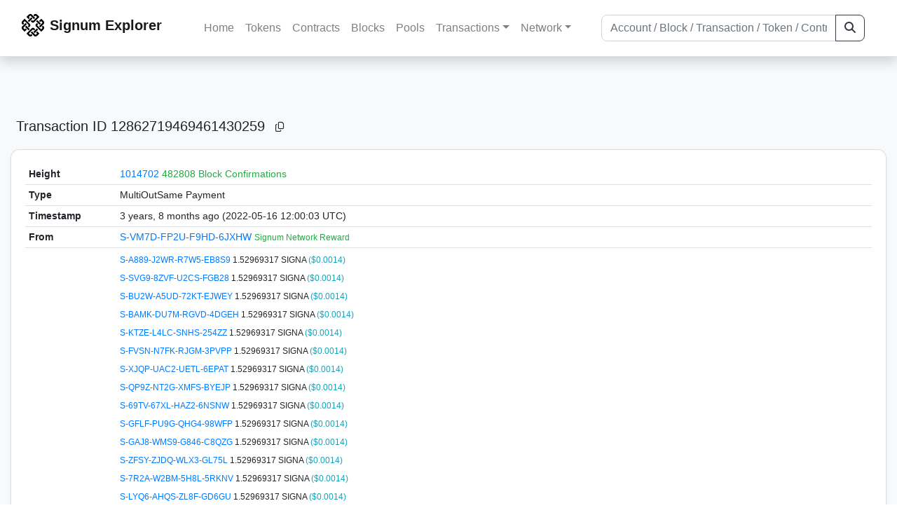

--- FILE ---
content_type: text/html; charset=utf-8
request_url: https://chain.signum.network/tx/12862719469461430259
body_size: 9210
content:


<!doctype html>
<html lang="en">

<head>
  <meta charset="utf-8">
  <meta name="viewport" content="width=device-width, initial-scale=1, maximum-scale=1, shrink-to-fit=no">
  <meta name="keywords" content="sustainable, blockchain, crypto, minable, HDD, greencoin, singa, SIGNA">
  <meta property="og:title" content="Signum Explorer - Smart. Secure. Sustainable.">
  <meta name="twitter:title" content="Signum Explorer - Smart. Secure. Sustainable.">
  <meta property="og:image" content="https://signum.network/assets/img/seo/Signum_blue.png">
  <meta property="og:description" content="
MultiOutSame Payment



">
  <meta name="description"
    content="The easiest and most trusted Signum transaction search engine and blockchain explorer.">
  <title>Signum Explorer  - Transaction #12862719469461430259</title>
  <link href="/static/favicon.png" rel="icon">
  <link rel="stylesheet" href="https://cdn.jsdelivr.net/npm/bootstrap@4.6.2/dist/css/bootstrap.min.css" integrity="sha384-xOolHFLEh07PJGoPkLv1IbcEPTNtaed2xpHsD9ESMhqIYd0nLMwNLD69Npy4HI+N" crossorigin="anonymous">
  <link rel="stylesheet" href="/static/css/style.css?v=h">
  <link rel="stylesheet" type="text/css" href="/static/fontawesome-free-6.5.2-web/css/all.min.css" />
</head>
<body>
  
  <div class="wrapper">
    
      <header>
        <nav class="navbar navbar-expand-lg navbar-light fixed-top border-bottom shadow mb-3">
          <div class="container" style="max-width: 1400px !important;">
          <a class="mb-2" href="/"><img alt="LOGO" src="/static/logo.svg" height="32px"></a>
          <a class="p-2" href="/">
          
            <span class="navbar-brand my-0 mr-auto mb-2 font-weight-bold">Signum Explorer</span><br />
          
            
          </a>
          <button class="navbar-toggler" type="button" data-toggle="collapse" data-target="#navbarsMenu"
            aria-controls="navbarsMenu" aria-expanded="false" aria-label="Toggle navigation">
            <span class="navbar-toggler-icon"></span>
          </button>
          <div class="collapse navbar-collapse justify-content-md-center pl-4" id="navbarsMenu">
            <ul class="navbar-nav">
              <li class="nav-item">
                <a class="nav-link" href="/">Home</a>
              </li>
              <li class="nav-item">
                <a class="nav-link" href="/assets/">Tokens</a>
              </li>
              <li class="nav-item">
                <a class="nav-link" href="/ats/">Contracts</a>
              </li>
              <li class="nav-item">
                <a class="nav-link" href="/blocks/">Blocks</a>
              </li>
              <li class="nav-item">
                <a class="nav-link" href="/pools/">Pools</a>
              </li>
              <li class="nav-item dropdown">
                <a class="nav-link dropdown-toggle" href="#" id="transactions-nav" data-toggle="dropdown"
                  aria-haspopup="true" aria-expanded="false">Transactions</a>
                <div class="dropdown-menu" aria-labelledby="transactions-nav">
                  <a class="dropdown-item" href="/txsPending/">Pending Transactions</a>
                  <a class="dropdown-item" href="/txs/">Confirmed Transactions</a>
                  <a class="dropdown-item" href="/sub/">Auto-Payments</a>
                  <a class="dropdown-item" href="/alias/">Aliases</a>
                </div>
              </li>
              <li class="nav-item dropdown">
                <a class="nav-link dropdown-toggle" href="#" id="peers-nav" data-toggle="dropdown" aria-haspopup="true"
                  aria-expanded="false">Network</a>
                <div class="dropdown-menu" aria-labelledby="peers-nav">
                  <a class="dropdown-item" href="/accounts/">Top Accounts</a>
                  <a class="dropdown-item" href="/peers/">Nodes List</a>
                  <a class="dropdown-item" href="/peers-charts/">Nodes Distribution</a>
                </div>
              </li>
            </ul>
          </div>
          
          <form class="form-inline my-2 my-lg-0 input-group col-lg-4" action="/search/">
            <input class="form-control" type="text" name="q"
              placeholder="Account / Block / Transaction / Token / Contract" title="Fill to search" aria-label="Search">
            <div class="input-group-append">
              <button class="btn btn-outline-dark my-sm-0" type="submit" name="submit" value="Search"><i
                  class="fas fa-search"></i></button>
            </div>
          </form>
          
          </div>
        </nav>
      </header>
      <main role="main">
        <div class="container">
          <div class="text-center mb-5">
          </div>
          
          

  <h5 class="p-2">Transaction ID<br class="d-md-none" /> 12862719469461430259
    <a class="btn btn-sm btn-icon btn-light rounded-circle copy-btn" href="#" data-clipboard-text="12862719469461430259"><i class="far fa-copy"></i></a>
  </h5>

  <div class="card-deck mb-3">
    <div class="card mb-4 shadow-sm">
      <div class="card-body">
        <div class="table-responsive" id="update_pending">
          <table class="table small table-sm" id="table_update">
            <tbody>
            <!--
            <tr>
              <th style="width: 130px;">ID</th>
              <th>
                12862719469461430259
                <a class="btn btn-sm btn-icon btn-light rounded-circle copy-btn" href="#" data-clipboard-text="12862719469461430259"><i class="far fa-copy"></i></a>
              </th>
            </tr>
            -->
            <tr>
              <th style="width: 130px;">Height</th>
              <td>
                
                  <a href="/block/1014702">1014702</a>
                  <br class="d-md-none" />
                  


  <span class="text-success">482808 Block Confirmations</span>


                
              </td>
            </tr>
            <tr>
              <th>Type</th>
              <td>MultiOutSame Payment
              
              </td>
            </tr>
            
            <tr>
              <th>Timestamp</th>
              <td>3 years, 8 months ago (2022-05-16 12:00:03 UTC)</td>
            </tr>
            <tr>
              <th>From</th>
              <td>
                


  <a href="/address/5638419241790983339">
    S-VM7D-FP2U-F9HD-6JXHW
  </a>


  <br class="d-md-none" />

<small>
  
    <span class="text-success" title="Signum Network Reward">Signum Network Reward</span>
  
</small>

              </td>
            </tr>
            <tr>
              <th>To</th>
              <td>
                
                  



  
    <table class="table table-hover small no-border text-nowrap" style="max-width: 250px; margin-left: -5px; margin-bottom: -5px;">
      <tbody>
      
        <tr>
          <td>
            <span>


  <a href="/address/14114502784736041159">
    S-A889-J2WR-R7W5-EB8S9
  </a>


  <br class="d-md-none" />

<small>
  
    <span class="text-success" title=" "> </span>
  
</small>
</span>
            <span>1.52969317 SIGNA <span class="text-info">($0.0014)</span></span>
          </td>
        </tr>
      
        <tr>
          <td>
            <span>


  <a href="/address/15204484634879225287">
    S-SVG9-8ZVF-U2CS-FGB28
  </a>


  <br class="d-md-none" />

<small>
  
    <span class="text-success" title=" "> </span>
  
</small>
</span>
            <span>1.52969317 SIGNA <span class="text-info">($0.0014)</span></span>
          </td>
        </tr>
      
        <tr>
          <td>
            <span>


  <a href="/address/14930435798321129500">
    S-BU2W-A5UD-72KT-EJWEY
  </a>


  <br class="d-md-none" />

<small>
  
    <span class="text-success" title=" "> </span>
  
</small>
</span>
            <span>1.52969317 SIGNA <span class="text-info">($0.0014)</span></span>
          </td>
        </tr>
      
        <tr>
          <td>
            <span>


  <a href="/address/2860290845279822449">
    S-BAMK-DU7M-RGVD-4DGEH
  </a>


  <br class="d-md-none" />

<small>
  
    <span class="text-success" title=" "> </span>
  
</small>
</span>
            <span>1.52969317 SIGNA <span class="text-info">($0.0014)</span></span>
          </td>
        </tr>
      
        <tr>
          <td>
            <span>


  <a href="/address/1151869893216888812">
    S-KTZE-L4LC-SNHS-254ZZ
  </a>


  <br class="d-md-none" />

<small>
  
    <span class="text-success" title=" "> </span>
  
</small>
</span>
            <span>1.52969317 SIGNA <span class="text-info">($0.0014)</span></span>
          </td>
        </tr>
      
        <tr>
          <td>
            <span>


  <a href="/address/1934143900857331476">
    S-FVSN-N7FK-RJGM-3PVPP
  </a>


  <br class="d-md-none" />

<small>
  
    <span class="text-success" title=" "> </span>
  
</small>
</span>
            <span>1.52969317 SIGNA <span class="text-info">($0.0014)</span></span>
          </td>
        </tr>
      
        <tr>
          <td>
            <span>


  <a href="/address/5522166111389270741">
    S-XJQP-UAC2-UETL-6EPAT
  </a>


  <br class="d-md-none" />

<small>
  
    <span class="text-success" title=" "> </span>
  
</small>
</span>
            <span>1.52969317 SIGNA <span class="text-info">($0.0014)</span></span>
          </td>
        </tr>
      
        <tr>
          <td>
            <span>


  <a href="/address/11151368589236983039">
    S-QP9Z-NT2G-XMFS-BYEJP
  </a>


  <br class="d-md-none" />

<small>
  
    <span class="text-success" title=" "> </span>
  
</small>
</span>
            <span>1.52969317 SIGNA <span class="text-info">($0.0014)</span></span>
          </td>
        </tr>
      
        <tr>
          <td>
            <span>


  <a href="/address/5643876892057673531">
    S-69TV-67XL-HAZ2-6NSNW
  </a>


  <br class="d-md-none" />

<small>
  
    <span class="text-success" title=" "> </span>
  
</small>
</span>
            <span>1.52969317 SIGNA <span class="text-info">($0.0014)</span></span>
          </td>
        </tr>
      
        <tr>
          <td>
            <span>


  <a href="/address/8842684477645207117">
    S-GFLF-PU9G-QHG4-98WFP
  </a>


  <br class="d-md-none" />

<small>
  
    <span class="text-success" title=" "> </span>
  
</small>
</span>
            <span>1.52969317 SIGNA <span class="text-info">($0.0014)</span></span>
          </td>
        </tr>
      
        <tr>
          <td>
            <span>


  <a href="/address/12069302737988690438">
    S-GAJ8-WMS9-G846-C8QZG
  </a>


  <br class="d-md-none" />

<small>
  
    <span class="text-success" title=" "> </span>
  
</small>
</span>
            <span>1.52969317 SIGNA <span class="text-info">($0.0014)</span></span>
          </td>
        </tr>
      
        <tr>
          <td>
            <span>


  <a href="/address/16792993906352437022">
    S-ZFSY-ZJDQ-WLX3-GL75L
  </a>


  <br class="d-md-none" />

<small>
  
    <span class="text-success" title=" "> </span>
  
</small>
</span>
            <span>1.52969317 SIGNA <span class="text-info">($0.0014)</span></span>
          </td>
        </tr>
      
        <tr>
          <td>
            <span>


  <a href="/address/4454684416957144072">
    S-7R2A-W2BM-5H8L-5RKNV
  </a>


  <br class="d-md-none" />

<small>
  
    <span class="text-success" title=" "> </span>
  
</small>
</span>
            <span>1.52969317 SIGNA <span class="text-info">($0.0014)</span></span>
          </td>
        </tr>
      
        <tr>
          <td>
            <span>


  <a href="/address/17093565509548997316">
    S-LYQ6-AHQS-ZL8F-GD6GU
  </a>


  <br class="d-md-none" />

<small>
  
    <span class="text-success" title=" "> </span>
  
</small>
</span>
            <span>1.52969317 SIGNA <span class="text-info">($0.0014)</span></span>
          </td>
        </tr>
      
        <tr>
          <td>
            <span>


  <a href="/address/6372036766053394556">
    S-GU5W-PQJ7-59GR-77JVJ
  </a>


  <br class="d-md-none" />

<small>
  
    <span class="text-success" title=" "> </span>
  
</small>
</span>
            <span>1.52969317 SIGNA <span class="text-info">($0.0014)</span></span>
          </td>
        </tr>
      
        <tr>
          <td>
            <span>


  <a href="/address/102196302573724597">
    S-9SXP-ZVN6-TA4R-2LSU4
  </a>


  <br class="d-md-none" />

<small>
  
    <span class="text-success" title=" "> </span>
  
</small>
</span>
            <span>1.52969317 SIGNA <span class="text-info">($0.0014)</span></span>
          </td>
        </tr>
      
        <tr>
          <td>
            <span>


  <a href="/address/838429077714537579">
    S-K55D-TRBA-V2EY-2LPAR
  </a>


  <br class="d-md-none" />

<small>
  
    <span class="text-success" title=" "> </span>
  
</small>
</span>
            <span>1.52969317 SIGNA <span class="text-info">($0.0014)</span></span>
          </td>
        </tr>
      
        <tr>
          <td>
            <span>


  <a href="/address/980790088282518968">
    S-VFFS-EG7N-JYRX-2R59V
  </a>


  <br class="d-md-none" />

<small>
  
    <span class="text-success" title=" "> </span>
  
</small>
</span>
            <span>1.52969317 SIGNA <span class="text-info">($0.0014)</span></span>
          </td>
        </tr>
      
        <tr>
          <td>
            <span>


  <a href="/address/14452329056395414555">
    S-4M2V-QKZS-KE59-EW96K
  </a>


  <br class="d-md-none" />

<small>
  
    <span class="text-success" title=" "> </span>
  
</small>
</span>
            <span>1.52969317 SIGNA <span class="text-info">($0.0014)</span></span>
          </td>
        </tr>
      
        <tr>
          <td>
            <span>


  <a href="/address/6221970051321016889">
    S-REKT-THE3-NRGX-729QE
  </a>


  <br class="d-md-none" />

<small>
  
    <span class="text-success" title=" "> </span>
  
</small>
</span>
            <span>1.52969317 SIGNA <span class="text-info">($0.0014)</span></span>
          </td>
        </tr>
      
        <tr>
          <td>
            <span>


  <a href="/address/1004404866721499375">
    S-RL9H-WYFT-T9QW-2W4WV
  </a>


  <br class="d-md-none" />

<small>
  
    <span class="text-success" title=" "> </span>
  
</small>
</span>
            <span>1.52969317 SIGNA <span class="text-info">($0.0014)</span></span>
          </td>
        </tr>
      
        <tr>
          <td>
            <span>


  <a href="/address/4978391091843493159">
    S-TVB9-CB56-PSAE-6EQ7C
  </a>


  <br class="d-md-none" />

<small>
  
    <span class="text-success" title=" "> </span>
  
</small>
</span>
            <span>1.52969317 SIGNA <span class="text-info">($0.0014)</span></span>
          </td>
        </tr>
      
        <tr>
          <td>
            <span>


  <a href="/address/3551186054694682519">
    S-DHWR-WVEQ-KQ9F-5S4L4
  </a>


  <br class="d-md-none" />

<small>
  
    <span class="text-success" title=" "> </span>
  
</small>
</span>
            <span>1.52969317 SIGNA <span class="text-info">($0.0014)</span></span>
          </td>
        </tr>
      
        <tr>
          <td>
            <span>


  <a href="/address/11128348925224008950">
    S-9H9Q-EEAB-WSL6-BQYVN
  </a>


  <br class="d-md-none" />

<small>
  
    <span class="text-success" title=" "> </span>
  
</small>
</span>
            <span>1.52969317 SIGNA <span class="text-info">($0.0014)</span></span>
          </td>
        </tr>
      
        <tr>
          <td>
            <span>


  <a href="/address/17403134870753484596">
    S-M9TN-YQ8R-YAPZ-HU435
  </a>


  <br class="d-md-none" />

<small>
  
    <span class="text-success" title=" "> </span>
  
</small>
</span>
            <span>1.52969317 SIGNA <span class="text-info">($0.0014)</span></span>
          </td>
        </tr>
      
        <tr>
          <td>
            <span>


  <a href="/address/13401473385075918595">
    S-UKS5-3AN6-V689-DTWYM
  </a>


  <br class="d-md-none" />

<small>
  
    <span class="text-success" title=" "> </span>
  
</small>
</span>
            <span>1.52969317 SIGNA <span class="text-info">($0.0014)</span></span>
          </td>
        </tr>
      
        <tr>
          <td>
            <span>


  <a href="/address/8169150478226175163">
    S-6F7V-4HTQ-QGHW-99PR4
  </a>


  <br class="d-md-none" />

<small>
  
    <span class="text-success" title=" "> </span>
  
</small>
</span>
            <span>1.52969317 SIGNA <span class="text-info">($0.0014)</span></span>
          </td>
        </tr>
      
        <tr>
          <td>
            <span>


  <a href="/address/5577096395056271791">
    S-3NFH-MXJR-3GBG-6MGTU
  </a>


  <br class="d-md-none" />

<small>
  
    <span class="text-success" title=" "> </span>
  
</small>
</span>
            <span>1.52969317 SIGNA <span class="text-info">($0.0014)</span></span>
          </td>
        </tr>
      
        <tr>
          <td>
            <span>


  <a href="/address/17852467070799404504">
    S-QRGS-8VMP-UQ4K-HN7JH
  </a>


  <br class="d-md-none" />

<small>
  
    <span class="text-success" title=" "> </span>
  
</small>
</span>
            <span>1.52969317 SIGNA <span class="text-info">($0.0014)</span></span>
          </td>
        </tr>
      
        <tr>
          <td>
            <span>


  <a href="/address/18403491213597166736">
    S-QM6J-S4YR-PQDN-HPLTY
  </a>


  <br class="d-md-none" />

<small>
  
    <span class="text-success" title=" "> </span>
  
</small>
</span>
            <span>1.52969317 SIGNA <span class="text-info">($0.0014)</span></span>
          </td>
        </tr>
      
        <tr>
          <td>
            <span>


  <a href="/address/3271490367207946516">
    S-PGAN-6ZMS-RDBV-4DPTU
  </a>


  <br class="d-md-none" />

<small>
  
    <span class="text-success" title=" "> </span>
  
</small>
</span>
            <span>1.52969317 SIGNA <span class="text-info">($0.0014)</span></span>
          </td>
        </tr>
      
        <tr>
          <td>
            <span>


  <a href="/address/7373935471322251134">
    S-3HVY-9S8F-UAEK-8VDPE
  </a>


  <br class="d-md-none" />

<small>
  
    <span class="text-success" title=" "> </span>
  
</small>
</span>
            <span>1.52969317 SIGNA <span class="text-info">($0.0014)</span></span>
          </td>
        </tr>
      
        <tr>
          <td>
            <span>


  <a href="/address/7484001737533213327">
    S-7LNH-XQN3-DUJT-856RH
  </a>


  <br class="d-md-none" />

<small>
  
    <span class="text-success" title=" "> </span>
  
</small>
</span>
            <span>1.52969317 SIGNA <span class="text-info">($0.0014)</span></span>
          </td>
        </tr>
      
        <tr>
          <td>
            <span>


  <a href="/address/7688241742318746488">
    S-UGVS-67R5-WSP2-8ZJEP
  </a>


  <br class="d-md-none" />

<small>
  
    <span class="text-success" title=" "> </span>
  
</small>
</span>
            <span>1.52969317 SIGNA <span class="text-info">($0.0014)</span></span>
          </td>
        </tr>
      
        <tr>
          <td>
            <span>


  <a href="/address/6432281982112938697">
    S-TGQB-EA9H-FW95-7G2KL
  </a>


  <br class="d-md-none" />

<small>
  
    <span class="text-success" title=" "> </span>
  
</small>
</span>
            <span>1.52969317 SIGNA <span class="text-info">($0.0014)</span></span>
          </td>
        </tr>
      
        <tr>
          <td>
            <span>


  <a href="/address/8480723700901455202">
    S-HBD4-ARR9-FFH7-9PEED
  </a>


  <br class="d-md-none" />

<small>
  
    <span class="text-success" title=" "> </span>
  
</small>
</span>
            <span>1.52969317 SIGNA <span class="text-info">($0.0014)</span></span>
          </td>
        </tr>
      
        <tr>
          <td>
            <span>


  <a href="/address/14868256854240189690">
    S-3R9U-UPK6-TVX2-EAPPW
  </a>


  <br class="d-md-none" />

<small>
  
    <span class="text-success" title=" "> </span>
  
</small>
</span>
            <span>1.52969317 SIGNA <span class="text-info">($0.0014)</span></span>
          </td>
        </tr>
      
        <tr>
          <td>
            <span>


  <a href="/address/10798812465898319233">
    S-VVE3-R6JY-8Y8E-BQARD
  </a>


  <br class="d-md-none" />

<small>
  
    <span class="text-success" title=" "> </span>
  
</small>
</span>
            <span>1.52969317 SIGNA <span class="text-info">($0.0014)</span></span>
          </td>
        </tr>
      
        <tr>
          <td>
            <span>


  <a href="/address/3347409117951690937">
    S-N47T-VG2Q-6EFR-445XW
  </a>


  <br class="d-md-none" />

<small>
  
    <span class="text-success" title=" "> </span>
  
</small>
</span>
            <span>1.52969317 SIGNA <span class="text-info">($0.0014)</span></span>
          </td>
        </tr>
      
        <tr>
          <td>
            <span>


  <a href="/address/16324590033598454529">
    S-B8S3-6MNA-JUDW-GS657
  </a>


  <br class="d-md-none" />

<small>
  
    <span class="text-success" title=" "> </span>
  
</small>
</span>
            <span>1.52969317 SIGNA <span class="text-info">($0.0014)</span></span>
          </td>
        </tr>
      
        <tr>
          <td>
            <span>


  <a href="/address/14898102633111635327">
    S-WKDZ-F76Y-U2PD-EK7JX
  </a>


  <br class="d-md-none" />

<small>
  
    <span class="text-success" title=" "> </span>
  
</small>
</span>
            <span>1.52969317 SIGNA <span class="text-info">($0.0014)</span></span>
          </td>
        </tr>
      
        <tr>
          <td>
            <span>


  <a href="/address/4017682214463854574">
    S-DPZG-PZYS-ZE9F-5EFJH
  </a>


  <br class="d-md-none" />

<small>
  
    <span class="text-success" title=" "> </span>
  
</small>
</span>
            <span>1.52969317 SIGNA <span class="text-info">($0.0014)</span></span>
          </td>
        </tr>
      
        <tr>
          <td>
            <span>


  <a href="/address/7600857376207737072">
    S-C69J-JEWN-FVNW-8DXYL
  </a>


  <br class="d-md-none" />

<small>
  
    <span class="text-success" title=" "> </span>
  
</small>
</span>
            <span>1.52969317 SIGNA <span class="text-info">($0.0014)</span></span>
          </td>
        </tr>
      
        <tr>
          <td>
            <span>


  <a href="/address/14594606560117703285">
    S-FJMP-CX48-4C3Z-EPM4P
  </a>


  <br class="d-md-none" />

<small>
  
    <span class="text-success" title=" "> </span>
  
</small>
</span>
            <span>1.52969317 SIGNA <span class="text-info">($0.0014)</span></span>
          </td>
        </tr>
      
        <tr>
          <td>
            <span>


  <a href="/address/8106582482177232732">
    S-A5UW-U6NB-TYMA-9X423
  </a>


  <br class="d-md-none" />

<small>
  
    <span class="text-success" title=" "> </span>
  
</small>
</span>
            <span>1.52969317 SIGNA <span class="text-info">($0.0014)</span></span>
          </td>
        </tr>
      
        <tr>
          <td>
            <span>


  <a href="/address/11055356809051900004">
    S-S456-G8QD-HZQ7-B66VL
  </a>


  <br class="d-md-none" />

<small>
  
    <span class="text-success" title=" "> </span>
  
</small>
</span>
            <span>1.52969317 SIGNA <span class="text-info">($0.0014)</span></span>
          </td>
        </tr>
      
        <tr>
          <td>
            <span>


  <a href="/address/5616438677467885473">
    S-TVX3-93AM-9F5L-6TEWV
  </a>


  <br class="d-md-none" />

<small>
  
    <span class="text-success" title=" "> </span>
  
</small>
</span>
            <span>1.52969317 SIGNA <span class="text-info">($0.0014)</span></span>
          </td>
        </tr>
      
        <tr>
          <td>
            <span>


  <a href="/address/4430766829949011097">
    S-5K6T-YMLV-7ULK-5YBZU
  </a>


  <br class="d-md-none" />

<small>
  
    <span class="text-success" title=" "> </span>
  
</small>
</span>
            <span>1.52969317 SIGNA <span class="text-info">($0.0014)</span></span>
          </td>
        </tr>
      
        <tr>
          <td>
            <span>


  <a href="/address/12754906758337399046">
    S-W4A8-5T6Y-MXSZ-DAN24
  </a>


  <br class="d-md-none" />

<small>
  
    <span class="text-success" title=" "> </span>
  
</small>
</span>
            <span>1.52969317 SIGNA <span class="text-info">($0.0014)</span></span>
          </td>
        </tr>
      
        <tr>
          <td>
            <span>


  <a href="/address/6167826716593990177">
    S-ZCK3-R3HD-YBLL-7768D
  </a>


  <br class="d-md-none" />

<small>
  
    <span class="text-success" title=" "> </span>
  
</small>
</span>
            <span>1.52969317 SIGNA <span class="text-info">($0.0014)</span></span>
          </td>
        </tr>
      
        <tr>
          <td>
            <span>


  <a href="/address/17880473635903320426">
    S-4EDC-37XW-3L4N-HN3BJ
  </a>


  <br class="d-md-none" />

<small>
  
    <span class="text-success" title=" "> </span>
  
</small>
</span>
            <span>1.52969317 SIGNA <span class="text-info">($0.0014)</span></span>
          </td>
        </tr>
      
        <tr>
          <td>
            <span>


  <a href="/address/17637916779315714484">
    S-9QFN-VKSJ-LF3U-HRMKB
  </a>


  <br class="d-md-none" />

<small>
  
    <span class="text-success" title=" "> </span>
  
</small>
</span>
            <span>1.52969317 SIGNA <span class="text-info">($0.0014)</span></span>
          </td>
        </tr>
      
        <tr>
          <td>
            <span>


  <a href="/address/7396887428977900266">
    S-HGRC-XNHW-UNGN-87SBF
  </a>


  <br class="d-md-none" />

<small>
  
    <span class="text-success" title=" "> </span>
  
</small>
</span>
            <span>1.52969317 SIGNA <span class="text-info">($0.0014)</span></span>
          </td>
        </tr>
      
        <tr>
          <td>
            <span>


  <a href="/address/14309663734102319870">
    S-CSRY-D8R9-DBSM-E5K7F
  </a>


  <br class="d-md-none" />

<small>
  
    <span class="text-success" title=" "> </span>
  
</small>
</span>
            <span>1.52969317 SIGNA <span class="text-info">($0.0014)</span></span>
          </td>
        </tr>
      
        <tr>
          <td>
            <span>


  <a href="/address/11640233271232973533">
    S-ELQX-HMBA-F5WD-CCM45
  </a>


  <br class="d-md-none" />

<small>
  
    <span class="text-success" title=" "> </span>
  
</small>
</span>
            <span>1.52969317 SIGNA <span class="text-info">($0.0014)</span></span>
          </td>
        </tr>
      
        <tr>
          <td>
            <span>


  <a href="/address/2535118415941259607">
    S-PNCR-SL4V-X9PS-4END8
  </a>


  <br class="d-md-none" />

<small>
  
    <span class="text-success" title=" "> </span>
  
</small>
</span>
            <span>1.52969317 SIGNA <span class="text-info">($0.0014)</span></span>
          </td>
        </tr>
      
        <tr>
          <td>
            <span>


  <a href="/address/12283867207865006098">
    S-TY2L-6LAF-JZNU-CJAYN
  </a>


  <br class="d-md-none" />

<small>
  
    <span class="text-success" title=" "> </span>
  
</small>
</span>
            <span>1.52969317 SIGNA <span class="text-info">($0.0014)</span></span>
          </td>
        </tr>
      
        <tr>
          <td>
            <span>


  <a href="/address/4752801125896985164">
    S-P8LE-G78L-5C9L-6RCX5
  </a>


  <br class="d-md-none" />

<small>
  
    <span class="text-success" title=" "> </span>
  
</small>
</span>
            <span>1.52969317 SIGNA <span class="text-info">($0.0014)</span></span>
          </td>
        </tr>
      
        <tr>
          <td>
            <span>


  <a href="/address/8083355738978137495">
    S-JFER-8YDG-DU97-9TGD2
  </a>


  <br class="d-md-none" />

<small>
  
    <span class="text-success" title=" "> </span>
  
</small>
</span>
            <span>1.52969317 SIGNA <span class="text-info">($0.0014)</span></span>
          </td>
        </tr>
      
        <tr>
          <td>
            <span>


  <a href="/address/13490264683170517104">
    S-2N5J-A6Z8-TDDQ-DESFQ
  </a>


  <br class="d-md-none" />

<small>
  
    <span class="text-success" title=" "> </span>
  
</small>
</span>
            <span>1.52969317 SIGNA <span class="text-info">($0.0014)</span></span>
          </td>
        </tr>
      
        <tr>
          <td>
            <span>


  <a href="/address/8249409238445843382">
    S-9SXQ-ZV28-69GF-9BYY6
  </a>


  <br class="d-md-none" />

<small>
  
    <span class="text-success" title=" "> </span>
  
</small>
</span>
            <span>1.52969317 SIGNA <span class="text-info">($0.0014)</span></span>
          </td>
        </tr>
      
        <tr>
          <td>
            <span>


  <a href="/address/10027563835251811817">
    S-TTHB-7S7D-F66H-AJACQ
  </a>


  <br class="d-md-none" />

<small>
  
    <span class="text-success" title=" "> </span>
  
</small>
</span>
            <span>1.52969317 SIGNA <span class="text-info">($0.0014)</span></span>
          </td>
        </tr>
      
        <tr>
          <td>
            <span>


  <a href="/address/18242820288742074459">
    S-7C4V-ERKW-R9XY-H6WCU
  </a>


  <br class="d-md-none" />

<small>
  
    <span class="text-success" title=" "> </span>
  
</small>
</span>
            <span>1.52969317 SIGNA <span class="text-info">($0.0014)</span></span>
          </td>
        </tr>
      
        <tr>
          <td>
            <span>


  <a href="/address/2504572614267653544">
    S-JMFA-JRFT-UQJJ-49JJ7
  </a>


  <br class="d-md-none" />

<small>
  
    <span class="text-success" title=" "> </span>
  
</small>
</span>
            <span>1.52969317 SIGNA <span class="text-info">($0.0014)</span></span>
          </td>
        </tr>
      
        <tr>
          <td>
            <span>


  <a href="/address/55237669133533998">
    S-TJTG-DS9G-Z2WH-2Y3K3
  </a>


  <br class="d-md-none" />

<small>
  
    <span class="text-success" title=" "> </span>
  
</small>
</span>
            <span>1.52969317 SIGNA <span class="text-info">($0.0014)</span></span>
          </td>
        </tr>
      
        <tr>
          <td>
            <span>


  <a href="/address/3137136746680981937">
    S-X8FK-9ZUV-Q3PA-4TC4R
  </a>


  <br class="d-md-none" />

<small>
  
    <span class="text-success" title=" "> </span>
  
</small>
</span>
            <span>1.52969317 SIGNA <span class="text-info">($0.0014)</span></span>
          </td>
        </tr>
      
        <tr>
          <td>
            <span>


  <a href="/address/11108777698675412620">
    S-AMNE-GR77-ZP57-BGLCN
  </a>


  <br class="d-md-none" />

<small>
  
    <span class="text-success" title=" "> </span>
  
</small>
</span>
            <span>1.52969317 SIGNA <span class="text-info">($0.0014)</span></span>
          </td>
        </tr>
      
        <tr>
          <td>
            <span>


  <a href="/address/1048377362927555189">
    S-R6MP-P2TX-KMLS-2P65X
  </a>


  <br class="d-md-none" />

<small>
  
    <span class="text-success" title=" "> </span>
  
</small>
</span>
            <span>1.52969317 SIGNA <span class="text-info">($0.0014)</span></span>
          </td>
        </tr>
      
        <tr>
          <td>
            <span>


  <a href="/address/11999210738132482096">
    S-2Y3J-LXZR-4GS4-C4G3F
  </a>


  <br class="d-md-none" />

<small>
  
    <span class="text-success" title=" "> </span>
  
</small>
</span>
            <span>1.52969317 SIGNA <span class="text-info">($0.0014)</span></span>
          </td>
        </tr>
      
        <tr>
          <td>
            <span>


  <a href="/address/14298473703018581232">
    S-ZM9J-4G7C-EZNX-E4MVE
  </a>


  <br class="d-md-none" />

<small>
  
    <span class="text-success" title=" "> </span>
  
</small>
</span>
            <span>1.52969317 SIGNA <span class="text-info">($0.0014)</span></span>
          </td>
        </tr>
      
        <tr>
          <td>
            <span>


  <a href="/address/17538551922584862981">
    S-NJA7-3ML8-J79Z-HNDT8
  </a>


  <br class="d-md-none" />

<small>
  
    <span class="text-success" title=" "> </span>
  
</small>
</span>
            <span>1.52969317 SIGNA <span class="text-info">($0.0014)</span></span>
          </td>
        </tr>
      
        <tr>
          <td>
            <span>


  <a href="/address/5008901508386965340">
    S-7KUW-EAT7-E44H-6KT2D
  </a>


  <br class="d-md-none" />

<small>
  
    <span class="text-success" title=" "> </span>
  
</small>
</span>
            <span>1.52969317 SIGNA <span class="text-info">($0.0014)</span></span>
          </td>
        </tr>
      
        <tr>
          <td>
            <span>


  <a href="/address/774019234079636757">
    S-7ZAP-EKWC-E7X3-2YGHP
  </a>


  <br class="d-md-none" />

<small>
  
    <span class="text-success" title=" "> </span>
  
</small>
</span>
            <span>1.52969317 SIGNA <span class="text-info">($0.0014)</span></span>
          </td>
        </tr>
      
        <tr>
          <td>
            <span>


  <a href="/address/4781758516073048339">
    S-RCAM-36E5-UKQ8-6S3R6
  </a>


  <br class="d-md-none" />

<small>
  
    <span class="text-success" title=" "> </span>
  
</small>
</span>
            <span>1.52969317 SIGNA <span class="text-info">($0.0014)</span></span>
          </td>
        </tr>
      
        <tr>
          <td>
            <span>


  <a href="/address/17454251227255741246">
    S-48TY-2GYJ-XRE3-HPHG6
  </a>


  <br class="d-md-none" />

<small>
  
    <span class="text-success" title=" "> </span>
  
</small>
</span>
            <span>1.52969317 SIGNA <span class="text-info">($0.0014)</span></span>
          </td>
        </tr>
      
        <tr>
          <td>
            <span>


  <a href="/address/270149428847148281">
    S-CZ9T-H7MD-N7SD-25YH9
  </a>


  <br class="d-md-none" />

<small>
  
    <span class="text-success" title=" "> </span>
  
</small>
</span>
            <span>1.52969317 SIGNA <span class="text-info">($0.0014)</span></span>
          </td>
        </tr>
      
        <tr>
          <td>
            <span>


  <a href="/address/12362811585880378832">
    S-RMGJ-NDNR-7CQ5-C9E6R
  </a>


  <br class="d-md-none" />

<small>
  
    <span class="text-success" title=" "> </span>
  
</small>
</span>
            <span>1.52969317 SIGNA <span class="text-info">($0.0014)</span></span>
          </td>
        </tr>
      
        <tr>
          <td>
            <span>


  <a href="/address/2549640465763583033">
    S-TK3T-HUXE-FV7N-46KS8
  </a>


  <br class="d-md-none" />

<small>
  
    <span class="text-success" title=" "> </span>
  
</small>
</span>
            <span>1.52969317 SIGNA <span class="text-info">($0.0014)</span></span>
          </td>
        </tr>
      
        <tr>
          <td>
            <span>


  <a href="/address/14824288707213599573">
    S-UAUP-37NN-K8KZ-ENMGV
  </a>


  <br class="d-md-none" />

<small>
  
    <span class="text-success" title=" "> </span>
  
</small>
</span>
            <span>1.52969317 SIGNA <span class="text-info">($0.0014)</span></span>
          </td>
        </tr>
      
        <tr>
          <td>
            <span>


  <a href="/address/5425817342449123785">
    S-D2GB-62SF-6XXF-625MQ
  </a>


  <br class="d-md-none" />

<small>
  
    <span class="text-success" title=" "> </span>
  
</small>
</span>
            <span>1.52969317 SIGNA <span class="text-info">($0.0014)</span></span>
          </td>
        </tr>
      
        <tr>
          <td>
            <span>


  <a href="/address/15287498595847016165">
    S-X5R7-Z9QV-QEF4-FU2CA
  </a>


  <br class="d-md-none" />

<small>
  
    <span class="text-success" title=" "> </span>
  
</small>
</span>
            <span>1.52969317 SIGNA <span class="text-info">($0.0014)</span></span>
          </td>
        </tr>
      
        <tr>
          <td>
            <span>


  <a href="/address/10269022105793844863">
    S-MPMZ-8CD9-HZMD-A7R2X
  </a>


  <br class="d-md-none" />

<small>
  
    <span class="text-success" title=" "> </span>
  
</small>
</span>
            <span>1.52969317 SIGNA <span class="text-info">($0.0014)</span></span>
          </td>
        </tr>
      
        <tr>
          <td>
            <span>


  <a href="/address/13779530852377263593">
    S-QZHB-BQFR-VRBB-DUPGY
  </a>


  <br class="d-md-none" />

<small>
  
    <span class="text-success" title=" "> </span>
  
</small>
</span>
            <span>1.52969317 SIGNA <span class="text-info">($0.0014)</span></span>
          </td>
        </tr>
      
        <tr>
          <td>
            <span>


  <a href="/address/11008750632937661573">
    S-QB67-DYSK-BUVJ-BJRKK
  </a>


  <br class="d-md-none" />

<small>
  
    <span class="text-success" title=" "> </span>
  
</small>
</span>
            <span>1.52969317 SIGNA <span class="text-info">($0.0014)</span></span>
          </td>
        </tr>
      
        <tr>
          <td>
            <span>


  <a href="/address/16737390561081622493">
    S-XZYX-37Q5-HTPM-GATKJ
  </a>


  <br class="d-md-none" />

<small>
  
    <span class="text-success" title=" "> </span>
  
</small>
</span>
            <span>1.52969317 SIGNA <span class="text-info">($0.0014)</span></span>
          </td>
        </tr>
      
        <tr>
          <td>
            <span>


  <a href="/address/4676226622598665451">
    S-HP9D-CTNM-U29Z-6DCT3
  </a>


  <br class="d-md-none" />

<small>
  
    <span class="text-success" title=" "> </span>
  
</small>
</span>
            <span>1.52969317 SIGNA <span class="text-info">($0.0014)</span></span>
          </td>
        </tr>
      
        <tr>
          <td>
            <span>


  <a href="/address/14978592240935099976">
    S-RRLA-B3Y7-L4EU-E8PRZ
  </a>


  <br class="d-md-none" />

<small>
  
    <span class="text-success" title=" "> </span>
  
</small>
</span>
            <span>1.52969317 SIGNA <span class="text-info">($0.0014)</span></span>
          </td>
        </tr>
      
        <tr>
          <td>
            <span>


  <a href="/address/8745189287196529307">
    S-F6NV-CCGG-ER7W-99BRL
  </a>


  <br class="d-md-none" />

<small>
  
    <span class="text-success" title=" "> </span>
  
</small>
</span>
            <span>1.52969317 SIGNA <span class="text-info">($0.0014)</span></span>
          </td>
        </tr>
      
        <tr>
          <td>
            <span>


  <a href="/address/12877681644164404180">
    S-TNYN-99XH-RTPS-DRPF7
  </a>


  <br class="d-md-none" />

<small>
  
    <span class="text-success" title=" "> </span>
  
</small>
</span>
            <span>1.52969317 SIGNA <span class="text-info">($0.0014)</span></span>
          </td>
        </tr>
      
        <tr>
          <td>
            <span>


  <a href="/address/2497694027466754680">
    S-CLMS-HJAE-HAH9-4REC7
  </a>


  <br class="d-md-none" />

<small>
  
    <span class="text-success" title=" "> </span>
  
</small>
</span>
            <span>1.52969317 SIGNA <span class="text-info">($0.0014)</span></span>
          </td>
        </tr>
      
        <tr>
          <td>
            <span>


  <a href="/address/10333922437221856731">
    S-SFGV-QL5J-EEYE-ARDUY
  </a>


  <br class="d-md-none" />

<small>
  
    <span class="text-success" title=" "> </span>
  
</small>
</span>
            <span>1.52969317 SIGNA <span class="text-info">($0.0014)</span></span>
          </td>
        </tr>
      
        <tr>
          <td>
            <span>


  <a href="/address/5545731534718883416">
    S-MPLS-GD3B-AC8S-67MXT
  </a>


  <br class="d-md-none" />

<small>
  
    <span class="text-success" title=" "> </span>
  
</small>
</span>
            <span>1.52969317 SIGNA <span class="text-info">($0.0014)</span></span>
          </td>
        </tr>
      
        <tr>
          <td>
            <span>


  <a href="/address/10864865543483974823">
    S-WT79-NQTV-47KM-B3YKF
  </a>


  <br class="d-md-none" />

<small>
  
    <span class="text-success" title=" "> </span>
  
</small>
</span>
            <span>1.52969317 SIGNA <span class="text-info">($0.0014)</span></span>
          </td>
        </tr>
      
        <tr>
          <td>
            <span>


  <a href="/address/11445995730571955198">
    S-44ZY-H6UQ-P3P2-BS4QX
  </a>


  <br class="d-md-none" />

<small>
  
    <span class="text-success" title=" "> </span>
  
</small>
</span>
            <span>1.52969317 SIGNA <span class="text-info">($0.0014)</span></span>
          </td>
        </tr>
      
        <tr>
          <td>
            <span>


  <a href="/address/16184681743346347837">
    S-KDTX-BGKG-F8UK-GCW83
  </a>


  <br class="d-md-none" />

<small>
  
    <span class="text-success" title=" "> </span>
  
</small>
</span>
            <span>1.52969317 SIGNA <span class="text-info">($0.0014)</span></span>
          </td>
        </tr>
      
        <tr>
          <td>
            <span>


  <a href="/address/7863042348099834310">
    S-J6G8-DDY7-LZ7K-85T9U
  </a>


  <br class="d-md-none" />

<small>
  
    <span class="text-success" title=" "> </span>
  
</small>
</span>
            <span>1.52969317 SIGNA <span class="text-info">($0.0014)</span></span>
          </td>
        </tr>
      
        <tr>
          <td>
            <span>


  <a href="/address/4667798699988322830">
    S-D4JG-7Z3X-PLNN-6UUK3
  </a>


  <br class="d-md-none" />

<small>
  
    <span class="text-success" title=" "> </span>
  
</small>
</span>
            <span>1.52969317 SIGNA <span class="text-info">($0.0014)</span></span>
          </td>
        </tr>
      
        <tr>
          <td>
            <span>


  <a href="/address/13926233383432094782">
    S-J33Y-HBDC-9S4G-EDZJ4
  </a>


  <br class="d-md-none" />

<small>
  
    <span class="text-success" title=" "> </span>
  
</small>
</span>
            <span>1.52969317 SIGNA <span class="text-info">($0.0014)</span></span>
          </td>
        </tr>
      
        <tr>
          <td>
            <span>


  <a href="/address/10018731079619478436">
    S-72X6-URGG-6GV8-AGF4Q
  </a>


  <br class="d-md-none" />

<small>
  
    <span class="text-success" title=" "> </span>
  
</small>
</span>
            <span>1.52969317 SIGNA <span class="text-info">($0.0014)</span></span>
          </td>
        </tr>
      
        <tr>
          <td>
            <span>


  <a href="/address/13450984868553975054">
    S-2TAG-H4WP-BJRE-DZVCP
  </a>


  <br class="d-md-none" />

<small>
  
    <span class="text-success" title=" "> </span>
  
</small>
</span>
            <span>1.52969317 SIGNA <span class="text-info">($0.0014)</span></span>
          </td>
        </tr>
      
        <tr>
          <td>
            <span>


  <a href="/address/17042305614596473887">
    S-Q32Z-P8DU-FYBD-GGM2T
  </a>


  <br class="d-md-none" />

<small>
  
    <span class="text-success" title=" "> </span>
  
</small>
</span>
            <span>1.52969317 SIGNA <span class="text-info">($0.0014)</span></span>
          </td>
        </tr>
      
        <tr>
          <td>
            <span>


  <a href="/address/8055580687367734297">
    S-U32T-YKT2-ZUNG-8DTLZ
  </a>


  <br class="d-md-none" />

<small>
  
    <span class="text-success" title=" "> </span>
  
</small>
</span>
            <span>1.52969317 SIGNA <span class="text-info">($0.0014)</span></span>
          </td>
        </tr>
      
        <tr>
          <td>
            <span>


  <a href="/address/4220124517280210943">
    S-GRZZ-WGN8-UT6D-5696P
  </a>


  <br class="d-md-none" />

<small>
  
    <span class="text-success" title=" "> </span>
  
</small>
</span>
            <span>1.52969317 SIGNA <span class="text-info">($0.0014)</span></span>
          </td>
        </tr>
      
        <tr>
          <td>
            <span>


  <a href="/address/10022702320488419258">
    S-65XU-P3R5-4LUE-ACY7Q
  </a>


  <br class="d-md-none" />

<small>
  
    <span class="text-success" title=" "> </span>
  
</small>
</span>
            <span>1.52969317 SIGNA <span class="text-info">($0.0014)</span></span>
          </td>
        </tr>
      
        <tr>
          <td>
            <span>


  <a href="/address/1474803494950631173">
    S-LXS7-YVZ2-SCUM-3FWXA
  </a>


  <br class="d-md-none" />

<small>
  
    <span class="text-success" title=" "> </span>
  
</small>
</span>
            <span>1.52969317 SIGNA <span class="text-info">($0.0014)</span></span>
          </td>
        </tr>
      
        <tr>
          <td>
            <span>


  <a href="/address/3808478285310276075">
    S-CEHD-UC3D-V7TL-5GMQB
  </a>


  <br class="d-md-none" />

<small>
  
    <span class="text-success" title=" "> </span>
  
</small>
</span>
            <span>1.52969317 SIGNA <span class="text-info">($0.0014)</span></span>
          </td>
        </tr>
      
        <tr>
          <td>
            <span>


  <a href="/address/57320490606741442">
    S-GKY4-PUWH-3TF8-26XL3
  </a>


  <br class="d-md-none" />

<small>
  
    <span class="text-success" title=" "> </span>
  
</small>
</span>
            <span>1.52969317 SIGNA <span class="text-info">($0.0014)</span></span>
          </td>
        </tr>
      
        <tr>
          <td>
            <span>


  <a href="/address/13843875613019963673">
    S-Z2AT-JQLD-5FX6-EMU92
  </a>


  <br class="d-md-none" />

<small>
  
    <span class="text-success" title=" "> </span>
  
</small>
</span>
            <span>1.52969317 SIGNA <span class="text-info">($0.0014)</span></span>
          </td>
        </tr>
      
        <tr>
          <td>
            <span>


  <a href="/address/18320867259140493711">
    S-GNEH-QJZ4-PVYC-HD8JW
  </a>


  <br class="d-md-none" />

<small>
  
    <span class="text-success" title=" "> </span>
  
</small>
</span>
            <span>1.52969317 SIGNA <span class="text-info">($0.0014)</span></span>
          </td>
        </tr>
      
        <tr>
          <td>
            <span>


  <a href="/address/2166880531733026396">
    S-J7LW-DMQC-3ZGA-3GL6W
  </a>


  <br class="d-md-none" />

<small>
  
    <span class="text-success" title=" "> </span>
  
</small>
</span>
            <span>1.52969317 SIGNA <span class="text-info">($0.0014)</span></span>
          </td>
        </tr>
      
        <tr>
          <td>
            <span>


  <a href="/address/7692793722974812285">
    S-BG5X-6A46-NKQN-8DLJP
  </a>


  <br class="d-md-none" />

<small>
  
    <span class="text-success" title=" "> </span>
  
</small>
</span>
            <span>1.52969317 SIGNA <span class="text-info">($0.0014)</span></span>
          </td>
        </tr>
      
        <tr>
          <td>
            <span>


  <a href="/address/11897994166197905902">
    S-CUHG-NZMY-Y56N-CCK9C
  </a>


  <br class="d-md-none" />

<small>
  
    <span class="text-success" title=" "> </span>
  
</small>
</span>
            <span>1.52969317 SIGNA <span class="text-info">($0.0014)</span></span>
          </td>
        </tr>
      
        <tr>
          <td>
            <span>


  <a href="/address/11880306273109900938">
    S-YZNC-MKHS-JS3P-CMURB
  </a>


  <br class="d-md-none" />

<small>
  
    <span class="text-success" title=" "> </span>
  
</small>
</span>
            <span>1.52969317 SIGNA <span class="text-info">($0.0014)</span></span>
          </td>
        </tr>
      
        <tr>
          <td>
            <span>


  <a href="/address/17338389745033895378">
    S-CRGL-MK32-YECZ-HPL93
  </a>


  <br class="d-md-none" />

<small>
  
    <span class="text-success" title=" "> </span>
  
</small>
</span>
            <span>1.52969317 SIGNA <span class="text-info">($0.0014)</span></span>
          </td>
        </tr>
      
        <tr>
          <td>
            <span>


  <a href="/address/7264909406341680388">
    S-9MA6-MNP8-44QT-86KNB
  </a>


  <br class="d-md-none" />

<small>
  
    <span class="text-success" title=" "> </span>
  
</small>
</span>
            <span>1.52969317 SIGNA <span class="text-info">($0.0014)</span></span>
          </td>
        </tr>
      
        <tr>
          <td>
            <span>


  <a href="/address/6180027372728454371">
    S-R595-6VYU-DAQD-7YYJD
  </a>


  <br class="d-md-none" />

<small>
  
    <span class="text-success" title=" "> </span>
  
</small>
</span>
            <span>1.52969317 SIGNA <span class="text-info">($0.0014)</span></span>
          </td>
        </tr>
      
        <tr>
          <td>
            <span>


  <a href="/address/8544073511303079096">
    S-QT7S-LWA2-49XB-97P6F
  </a>


  <br class="d-md-none" />

<small>
  
    <span class="text-success" title=" "> </span>
  
</small>
</span>
            <span>1.52969317 SIGNA <span class="text-info">($0.0014)</span></span>
          </td>
        </tr>
      
        <tr>
          <td>
            <span>


  <a href="/address/42705132948751544">
    S-Y37S-4YDR-FLY6-2SX73
  </a>


  <br class="d-md-none" />

<small>
  
    <span class="text-success" title=" "> </span>
  
</small>
</span>
            <span>1.52969317 SIGNA <span class="text-info">($0.0014)</span></span>
          </td>
        </tr>
      
        <tr>
          <td>
            <span>


  <a href="/address/16376224388332454883">
    S-C2Z5-C5UC-7NKR-GB2K8
  </a>


  <br class="d-md-none" />

<small>
  
    <span class="text-success" title=" "> </span>
  
</small>
</span>
            <span>1.52969317 SIGNA <span class="text-info">($0.0014)</span></span>
          </td>
        </tr>
      
        <tr>
          <td>
            <span>


  <a href="/address/2445575790565843400">
    S-KSGA-97PZ-BYXX-4G5W5
  </a>


  <br class="d-md-none" />

<small>
  
    <span class="text-success" title=" "> </span>
  
</small>
</span>
            <span>1.52969317 SIGNA <span class="text-info">($0.0014)</span></span>
          </td>
        </tr>
      
        <tr>
          <td>
            <span>


  <a href="/address/28710785532873465">
    S-KLRT-BUQG-2CUR-22JT2
  </a>


  <br class="d-md-none" />

<small>
  
    <span class="text-success" title=" "> </span>
  
</small>
</span>
            <span>1.52969317 SIGNA <span class="text-info">($0.0014)</span></span>
          </td>
        </tr>
      
        <tr>
          <td>
            <span>


  <a href="/address/10370429460841545177">
    S-BHGT-NTCV-K4VS-ACTUZ
  </a>


  <br class="d-md-none" />

<small>
  
    <span class="text-success" title=" "> </span>
  
</small>
</span>
            <span>1.52969317 SIGNA <span class="text-info">($0.0014)</span></span>
          </td>
        </tr>
      
        <tr>
          <td>
            <span>


  <a href="/address/6585497973685956462">
    S-QDVG-JHZB-BVS6-755TQ
  </a>


  <br class="d-md-none" />

<small>
  
    <span class="text-success" title=" "> </span>
  
</small>
</span>
            <span>1.52969317 SIGNA <span class="text-info">($0.0014)</span></span>
          </td>
        </tr>
      
        <tr>
          <td>
            <span>


  <a href="/address/11083791753807159784">
    S-ASHA-W2P3-A36B-BBENM
  </a>


  <br class="d-md-none" />

<small>
  
    <span class="text-success" title=" "> </span>
  
</small>
</span>
            <span>1.52969317 SIGNA <span class="text-info">($0.0014)</span></span>
          </td>
        </tr>
      
        <tr>
          <td>
            <span>


  <a href="/address/11364719565769523547">
    S-ZJCV-9FST-D335-BSWFV
  </a>


  <br class="d-md-none" />

<small>
  
    <span class="text-success" title=" "> </span>
  
</small>
</span>
            <span>1.52969317 SIGNA <span class="text-info">($0.0014)</span></span>
          </td>
        </tr>
      
        <tr>
          <td>
            <span>


  <a href="/address/5514927097807776224">
    S-6CH2-Z9KJ-3S2E-6N94T
  </a>


  <br class="d-md-none" />

<small>
  
    <span class="text-success" title=" "> </span>
  
</small>
</span>
            <span>1.52969317 SIGNA <span class="text-info">($0.0014)</span></span>
          </td>
        </tr>
      
        <tr>
          <td>
            <span>


  <a href="/address/10113132337429131671">
    S-PEER-AXXH-ADGG-AJAQS
  </a>


  <br class="d-md-none" />

<small>
  
    <span class="text-success" title=" "> </span>
  
</small>
</span>
            <span>1.52969317 SIGNA <span class="text-info">($0.0014)</span></span>
          </td>
        </tr>
      
        <tr>
          <td>
            <span>


  <a href="/address/2709045018075830190">
    S-97XG-4WZH-GYNQ-4Q58D
  </a>


  <br class="d-md-none" />

<small>
  
    <span class="text-success" title=" "> </span>
  
</small>
</span>
            <span>1.52969317 SIGNA <span class="text-info">($0.0014)</span></span>
          </td>
        </tr>
      
      </tbody>
    </table>
  


                
              </td>
            </tr>
            <tr>
              <th>Value</th>
              <td>
                        
                  <span>195.80073</span>
                  <span> SIGNA <span class="text-info"> ($0.1729)</span></span><br>
                
                 
              </td>
            </tr>
            <tr>
              <th>Fee</th>
              <td>0.0441 SIGNA <span class="text-info">($0.0)</span></td>
            </tr>
             
            <tr class="collapse show_more_info">
              <th style="min-width: 160px;">Version</th>
              <td>1</td>
            </tr>
            <tr class="collapse show_more_info">
              <th>Deadline</th>
              <td>1440</td>
            </tr>
            
            <tr class="collapse show_more_info">
              <th>Block Timestamp</th>
              <td>3 years, 8 months ago (2022-05-16 12:01:51 UTC)</td>
            </tr>
            
            
            <tr class="collapse show_more_info">
              <th>EC Block ID</th>
              <td>12841370363272641511</td>
            </tr>
            <tr class="collapse show_more_info">
              <th>EC Block Height</th>
              <td>1014691</td>
            </tr>
            
            <tr class="collapse show_more_info">
              <th>Has message</th>
              <td>no</td>
            </tr>
            <tr class="collapse show_more_info">
              <th>Has encrypted message</th>
              <td>no</td>
            </tr>
            <tr class="collapse show_more_info">
              <th>Has Public Key Announcement</th>
              <td>no</td>
            </tr>
            <tr class="collapse show_more_info">
              <th>Has Encrypttoself Message</th>
              <td>no</td>
            </tr>
            <tr class="collapse show_more_info">
              <th>Sender Public Key</th>
              <td class="text-monospace" style="word-wrap: break-word; max-width: 250px">45BD0E7D7334C1D2BAD70E63E26008C2C559719E0A6ABA30CBDBF04DCEF80C0C</td>
            </tr>
            
            <tr class="collapse show_more_info">
              <th>Signature</th>
              <td class="text-monospace" style="word-wrap: break-word; max-width: 250px">3D0C228BE044AF1B6F503748AFF90F43C12C0EE217EB5FD65F2AB19317BF810DA727FAFC8DFEB505C1D08C8F7E8BC22171974C64E2E229C484BB46BB4CA59E2D</td>
            </tr>
            
            
            <tr class="collapse show_more_info">
              <th>Full Hash</th>
              <td class="text-monospace" style="word-wrap: break-word; max-width: 250px">F3DFBF36358F81B26D47D3C3264E4C9D4B01AD82F65A7914C80230428AFA0189</td>
            </tr>
            
            <tr class="collapse show_more_info">
              <th>Attachment</th>
              <td class="text-monospace">
                <textarea id="attachment" class="form-control" spellcheck="false" rows="5" disabled>[base64]</textarea>
                <label for="attachment"></label>
              </td>
            </tr>
            </tbody>
          </table>
        </div>
        <a data-toggle="collapse" data-target=".show_more_info" href="#">Toggle details</a>
      </div>
    </div>
  </div>



        </div>
      </main>
      <div id="push"></div>
    </div>
    <footer class="footer mt-5 py-3 shadow-sm">
      <div class="footerex">
        <div class="containft">
          <div class="colft">
            <h1>Resources</h1>
            <span class="line" style="width: 40px;margin-bottom: 10px;"></span>
            <ul>
              <li><a class="normlink" href="https://www.signum.network/wallet.html" target="_blank">Wallets &
                  Node</a></li>
              <li><a class="normlink" href="https://www.signum.network/mining.html" target="_blank">Mining</a>
              </li>
              <li><a class="normlink" href="https://www.signum.network/exchanges.html" target="_blank">Exchanges</a>
              </li>
              <li><a class="normlink" href="https://www.signum.network/styleguide.html" target="_blank">Styleguide</a>
              </li>
            </ul>
          </div>
          <div class="colft">
            <h1>Development</h1>
            <span class="line" style="width: 40px;margin-bottom: 10px;"></span>
            <ul>
              <li><a class="normlink" href="https://github.com/signum-network" target="_blank">GitHub Signum</a>
              </li>
              <li><a class="normlink" href="https://github.com/btdex" target="_blank">GitHub BTDEX</a></li>
              <li><a class="normlink mb-5" href="https://github.com/signum-network/signum-smartj" target="_blank">GitHub
                  SmartJ</a></li>
            </ul>
          </div>
          <div class="colft">
            <h1>Signum-Network</h1>
            <span class="line" style="width: 40px;margin-bottom: 10px;"></span>
            <ul>
              <li><a class="normlink" href="https://signum.community/" target="_blank">Wiki</a></li>
              <li><a class="normlink" href="https://medium.com/signum-network" target="_blank">Medium</a></li>
              <li><a class="normlink" href="https://www.signum.network/privacypolicy.html" target="_blank">Privacy Policy</a></li>
              <li><a class="normlink mb-3" href="https://www.signum.network/disclaimer.html" target="_blank">Legal Disclaimer</a></li>
            </ul>
          </div>
          <div class="colft">
            <h1>Association</h1>
            <span class="line" style="width: 40px;margin-bottom: 10px;"></span>
            <ul>
              <li><a class="normlink" href="https://sna.signum.network/" target="_blank">SNA</a></li>
              <li><a class="border pl-1 pr-1 rounded border-primary bg-primary text-light text-decoration-none" href="https://sna.signum.network/donation.html" target="_blank">Donate
                  SNA</a></li>
            </ul>
          </div>
          <div class="colft social">
            <h1>Social</h1>
            <span class="line" style="width: 40px;margin-bottom: 15px;"></span>
            <ul>
              <a class="normlink" href="https://discord.gg/QHZkF4KHDS" target="_blank"><i
                  class="fab fa-discord fa-lg" data-toggle="modal" data-target="#QRModal" title="" data-original-title="Discord"></i></a>
              <a class="normlink" href="https://t.me/signumnetwork" target="_blank"><i
                  class="fab fa-telegram-plane fa-lg" data-toggle="modal" data-target="#QRModal" title="" data-original-title="Telegram"></i></a>
              <a class="normlink" href="https://twitter.com/signum_official" target="_blank"><i
                  class="fab fa-twitter fa-lg" data-toggle="modal" data-target="#QRModal" title="" data-original-title="Twitter"></i></a>
              <a class="normlink" href="https://www.reddit.com/r/Signum/" target="_blank"><i
                  class="fab fa-reddit fa-lg" data-toggle="modal" data-target="#QRModal" title="" data-original-title="Reddit"></i></a>
              <a class="normlink" href="https://www.youtube.com/c/SignumNetwork" target="_blank"><i
                  class="fab fa-youtube fa-lg" data-toggle="modal" data-target="#QRModal" title="" data-original-title="YouTube"></i></a><br><br>
            <li class="sig"><img alt="CoinGecko Logo" height="35px" src="/static/CoinGecko-logo-white.png"><br>
            Rates by CoinGecko</li>
            </ul>
            <ul>
            </ul>
          </div>
          <div class="clearfix"></div>
        </div>
      </div>
      <div class="container text-center sig">
        <br>
        Made with ❤️ by <a href="https://github.com/signum-network" class="normlink" target="_blank">Signum
          Network</a> @ (2019-2026)
        <br>
        
        
      </div>
    </footer>
    <script src="https://code.jquery.com/jquery-3.6.0.min.js" integrity="sha256-/xUj+3OJU5yExlq6GSYGSHk7tPXikynS7ogEvDej/m4=" crossorigin="anonymous"></script>
    <script src="https://cdn.jsdelivr.net/npm/popper.js@1.16.1/dist/umd/popper.min.js" integrity="sha384-9/reFTGAW83EW2RDu2S0VKaIzap3H66lZH81PoYlFhbGU+6BZp6G7niu735Sk7lN" crossorigin="anonymous"></script>
    <script src="https://cdn.jsdelivr.net/npm/bootstrap@4.6.2/dist/js/bootstrap.min.js" integrity="sha384-+sLIOodYLS7CIrQpBjl+C7nPvqq+FbNUBDunl/OZv93DB7Ln/533i8e/mZXLi/P+" crossorigin="anonymous"></script>    <script src="https://cdn.jsdelivr.net/npm/easyqrcodejs@4.4.10/src/easy.qrcode.js" integrity="sha384-ZstLT7ma1jjMbZ+hlNMNVzVjnN59eAqAqhaS2PuPfllOAkcCi7MPEZo39BVYGCsg" crossorigin="anonymous"></script>
    <script src="https://cdnjs.cloudflare.com/ajax/libs/clipboard.js/2.0.4/clipboard.min.js" integrity="sha256-FiZwavyI2V6+EXO1U+xzLG3IKldpiTFf3153ea9zikQ=" crossorigin="anonymous"></script>
    
    <script>
      clipboard = new ClipboardJS('.copy-btn');

      $('.copy-btn').tooltip({
        title: 'Copy to clipboard',
      });

      $(function () {
        $('[data-toggle="modal"]').tooltip();
        $('[data-title]').tooltip();
      });

      clipboard.on('success', function (e) {
        $(e.trigger)
          .attr('data-original-title', 'Copied!')
          .tooltip('show')
          .blur()
          .attr('data-original-title', 'Copy to clipboard')
      });
    </script>
    <script>
      $(document).ready(function () {
        $('#back-to-top').fadeOut(1);
        $(window).scroll(function () {
          if ($(this).scrollTop() > 50) {
            $('#back-to-top').fadeIn();
          } else {
            $('#back-to-top').fadeOut();
          }
        });
        // scroll body to 0px on click
        $('#back-to-top').click(function () {
          $('body,html').animate({
            scrollTop: 0
          }, 400);
          return false;
        });
      });
    </script>
    
<a id="back-to-top" href="#" class="border btn btn-light back-to-top" role="button" style="display:inline;"><i class="fas fa-chevron-up"></i></a>
<script defer src="https://static.cloudflareinsights.com/beacon.min.js/vcd15cbe7772f49c399c6a5babf22c1241717689176015" integrity="sha512-ZpsOmlRQV6y907TI0dKBHq9Md29nnaEIPlkf84rnaERnq6zvWvPUqr2ft8M1aS28oN72PdrCzSjY4U6VaAw1EQ==" data-cf-beacon='{"version":"2024.11.0","token":"0d34ba055a164f52b3f8e0ad592cf0d8","server_timing":{"name":{"cfCacheStatus":true,"cfEdge":true,"cfExtPri":true,"cfL4":true,"cfOrigin":true,"cfSpeedBrain":true},"location_startswith":null}}' crossorigin="anonymous"></script>
</body>

</html>
